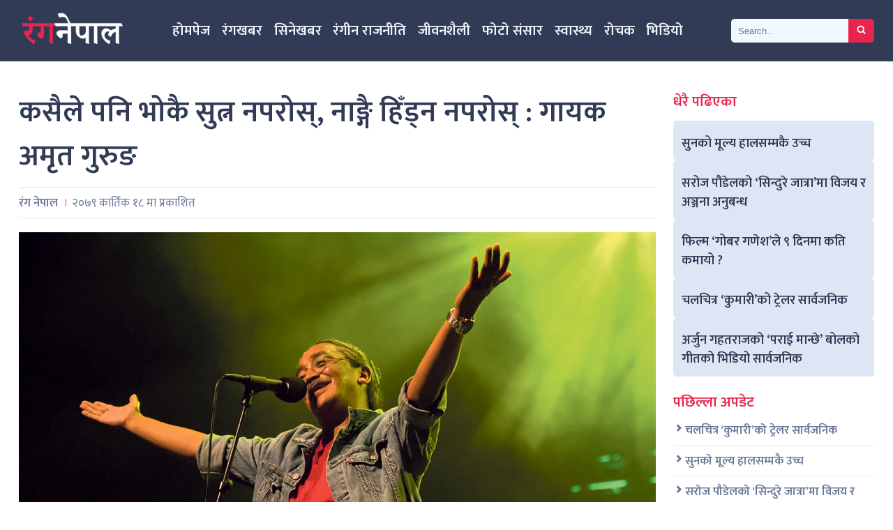

--- FILE ---
content_type: text/html; charset=UTF-8
request_url: http://www.ranganepal.com/2022/11/04/3306.html
body_size: 11376
content:
<!doctype html>
<html><head>
<meta charset="utf-8">
<meta name="keywords" content="Nepalese Film and Entertainment Portal" />
<meta name="viewport" content="width=device-width, initial-scale=1.0, maximum-scale=1.0, user-scalable=no">
<meta property="fb:app_id" content="843086393318442" />
<title>  कसैले पनि भोकै सुत्न नपरोस्, नाङ्गै हिँड्न नपरोस् : गायक अमृत गुरुङ | Ranga Nepal</title>
<meta name="description" content=" काठमाडौं । नेपथ्य ब्याण्डका मुख्य गायक अमृत गुरुङले कोही पनि मान्छे भोकै र नाङ्गै बस्नुपर्ने अवस्थाको अन्त्य हुन जरुरी रहेको बताएका छन् । मानवीय सेवामा समर्पित मानवसेवा आश्रमले नेपथ्य ब्याण्डसँगको ..." />
<meta name="generator" content="WordPress 6.9" />
<meta name='robots' content='max-image-preview:large' />
<link rel="alternate" type="application/rss+xml" title="Ranga Nepal &raquo; कसैले पनि भोकै सुत्न नपरोस्, नाङ्गै हिँड्न नपरोस् : गायक अमृत गुरुङ Comments Feed" href="http://www.ranganepal.com/2022/11/04/3306.html/feed" />
<link rel="alternate" title="oEmbed (JSON)" type="application/json+oembed" href="http://www.ranganepal.com/wp-json/oembed/1.0/embed?url=http%3A%2F%2Fwww.ranganepal.com%2F2022%2F11%2F04%2F3306.html" />
<link rel="alternate" title="oEmbed (XML)" type="text/xml+oembed" href="http://www.ranganepal.com/wp-json/oembed/1.0/embed?url=http%3A%2F%2Fwww.ranganepal.com%2F2022%2F11%2F04%2F3306.html&#038;format=xml" />
<style id='wp-img-auto-sizes-contain-inline-css' type='text/css'>
img:is([sizes=auto i],[sizes^="auto," i]){contain-intrinsic-size:3000px 1500px}
/*# sourceURL=wp-img-auto-sizes-contain-inline-css */
</style>
<style id='wp-emoji-styles-inline-css' type='text/css'>

	img.wp-smiley, img.emoji {
		display: inline !important;
		border: none !important;
		box-shadow: none !important;
		height: 1em !important;
		width: 1em !important;
		margin: 0 0.07em !important;
		vertical-align: -0.1em !important;
		background: none !important;
		padding: 0 !important;
	}
/*# sourceURL=wp-emoji-styles-inline-css */
</style>
<style id='wp-block-library-inline-css' type='text/css'>
:root{--wp-block-synced-color:#7a00df;--wp-block-synced-color--rgb:122,0,223;--wp-bound-block-color:var(--wp-block-synced-color);--wp-editor-canvas-background:#ddd;--wp-admin-theme-color:#007cba;--wp-admin-theme-color--rgb:0,124,186;--wp-admin-theme-color-darker-10:#006ba1;--wp-admin-theme-color-darker-10--rgb:0,107,160.5;--wp-admin-theme-color-darker-20:#005a87;--wp-admin-theme-color-darker-20--rgb:0,90,135;--wp-admin-border-width-focus:2px}@media (min-resolution:192dpi){:root{--wp-admin-border-width-focus:1.5px}}.wp-element-button{cursor:pointer}:root .has-very-light-gray-background-color{background-color:#eee}:root .has-very-dark-gray-background-color{background-color:#313131}:root .has-very-light-gray-color{color:#eee}:root .has-very-dark-gray-color{color:#313131}:root .has-vivid-green-cyan-to-vivid-cyan-blue-gradient-background{background:linear-gradient(135deg,#00d084,#0693e3)}:root .has-purple-crush-gradient-background{background:linear-gradient(135deg,#34e2e4,#4721fb 50%,#ab1dfe)}:root .has-hazy-dawn-gradient-background{background:linear-gradient(135deg,#faaca8,#dad0ec)}:root .has-subdued-olive-gradient-background{background:linear-gradient(135deg,#fafae1,#67a671)}:root .has-atomic-cream-gradient-background{background:linear-gradient(135deg,#fdd79a,#004a59)}:root .has-nightshade-gradient-background{background:linear-gradient(135deg,#330968,#31cdcf)}:root .has-midnight-gradient-background{background:linear-gradient(135deg,#020381,#2874fc)}:root{--wp--preset--font-size--normal:16px;--wp--preset--font-size--huge:42px}.has-regular-font-size{font-size:1em}.has-larger-font-size{font-size:2.625em}.has-normal-font-size{font-size:var(--wp--preset--font-size--normal)}.has-huge-font-size{font-size:var(--wp--preset--font-size--huge)}.has-text-align-center{text-align:center}.has-text-align-left{text-align:left}.has-text-align-right{text-align:right}.has-fit-text{white-space:nowrap!important}#end-resizable-editor-section{display:none}.aligncenter{clear:both}.items-justified-left{justify-content:flex-start}.items-justified-center{justify-content:center}.items-justified-right{justify-content:flex-end}.items-justified-space-between{justify-content:space-between}.screen-reader-text{border:0;clip-path:inset(50%);height:1px;margin:-1px;overflow:hidden;padding:0;position:absolute;width:1px;word-wrap:normal!important}.screen-reader-text:focus{background-color:#ddd;clip-path:none;color:#444;display:block;font-size:1em;height:auto;left:5px;line-height:normal;padding:15px 23px 14px;text-decoration:none;top:5px;width:auto;z-index:100000}html :where(.has-border-color){border-style:solid}html :where([style*=border-top-color]){border-top-style:solid}html :where([style*=border-right-color]){border-right-style:solid}html :where([style*=border-bottom-color]){border-bottom-style:solid}html :where([style*=border-left-color]){border-left-style:solid}html :where([style*=border-width]){border-style:solid}html :where([style*=border-top-width]){border-top-style:solid}html :where([style*=border-right-width]){border-right-style:solid}html :where([style*=border-bottom-width]){border-bottom-style:solid}html :where([style*=border-left-width]){border-left-style:solid}html :where(img[class*=wp-image-]){height:auto;max-width:100%}:where(figure){margin:0 0 1em}html :where(.is-position-sticky){--wp-admin--admin-bar--position-offset:var(--wp-admin--admin-bar--height,0px)}@media screen and (max-width:600px){html :where(.is-position-sticky){--wp-admin--admin-bar--position-offset:0px}}

/*# sourceURL=wp-block-library-inline-css */
</style><style id='global-styles-inline-css' type='text/css'>
:root{--wp--preset--aspect-ratio--square: 1;--wp--preset--aspect-ratio--4-3: 4/3;--wp--preset--aspect-ratio--3-4: 3/4;--wp--preset--aspect-ratio--3-2: 3/2;--wp--preset--aspect-ratio--2-3: 2/3;--wp--preset--aspect-ratio--16-9: 16/9;--wp--preset--aspect-ratio--9-16: 9/16;--wp--preset--color--black: #000000;--wp--preset--color--cyan-bluish-gray: #abb8c3;--wp--preset--color--white: #ffffff;--wp--preset--color--pale-pink: #f78da7;--wp--preset--color--vivid-red: #cf2e2e;--wp--preset--color--luminous-vivid-orange: #ff6900;--wp--preset--color--luminous-vivid-amber: #fcb900;--wp--preset--color--light-green-cyan: #7bdcb5;--wp--preset--color--vivid-green-cyan: #00d084;--wp--preset--color--pale-cyan-blue: #8ed1fc;--wp--preset--color--vivid-cyan-blue: #0693e3;--wp--preset--color--vivid-purple: #9b51e0;--wp--preset--gradient--vivid-cyan-blue-to-vivid-purple: linear-gradient(135deg,rgb(6,147,227) 0%,rgb(155,81,224) 100%);--wp--preset--gradient--light-green-cyan-to-vivid-green-cyan: linear-gradient(135deg,rgb(122,220,180) 0%,rgb(0,208,130) 100%);--wp--preset--gradient--luminous-vivid-amber-to-luminous-vivid-orange: linear-gradient(135deg,rgb(252,185,0) 0%,rgb(255,105,0) 100%);--wp--preset--gradient--luminous-vivid-orange-to-vivid-red: linear-gradient(135deg,rgb(255,105,0) 0%,rgb(207,46,46) 100%);--wp--preset--gradient--very-light-gray-to-cyan-bluish-gray: linear-gradient(135deg,rgb(238,238,238) 0%,rgb(169,184,195) 100%);--wp--preset--gradient--cool-to-warm-spectrum: linear-gradient(135deg,rgb(74,234,220) 0%,rgb(151,120,209) 20%,rgb(207,42,186) 40%,rgb(238,44,130) 60%,rgb(251,105,98) 80%,rgb(254,248,76) 100%);--wp--preset--gradient--blush-light-purple: linear-gradient(135deg,rgb(255,206,236) 0%,rgb(152,150,240) 100%);--wp--preset--gradient--blush-bordeaux: linear-gradient(135deg,rgb(254,205,165) 0%,rgb(254,45,45) 50%,rgb(107,0,62) 100%);--wp--preset--gradient--luminous-dusk: linear-gradient(135deg,rgb(255,203,112) 0%,rgb(199,81,192) 50%,rgb(65,88,208) 100%);--wp--preset--gradient--pale-ocean: linear-gradient(135deg,rgb(255,245,203) 0%,rgb(182,227,212) 50%,rgb(51,167,181) 100%);--wp--preset--gradient--electric-grass: linear-gradient(135deg,rgb(202,248,128) 0%,rgb(113,206,126) 100%);--wp--preset--gradient--midnight: linear-gradient(135deg,rgb(2,3,129) 0%,rgb(40,116,252) 100%);--wp--preset--font-size--small: 13px;--wp--preset--font-size--medium: 20px;--wp--preset--font-size--large: 36px;--wp--preset--font-size--x-large: 42px;--wp--preset--spacing--20: 0.44rem;--wp--preset--spacing--30: 0.67rem;--wp--preset--spacing--40: 1rem;--wp--preset--spacing--50: 1.5rem;--wp--preset--spacing--60: 2.25rem;--wp--preset--spacing--70: 3.38rem;--wp--preset--spacing--80: 5.06rem;--wp--preset--shadow--natural: 6px 6px 9px rgba(0, 0, 0, 0.2);--wp--preset--shadow--deep: 12px 12px 50px rgba(0, 0, 0, 0.4);--wp--preset--shadow--sharp: 6px 6px 0px rgba(0, 0, 0, 0.2);--wp--preset--shadow--outlined: 6px 6px 0px -3px rgb(255, 255, 255), 6px 6px rgb(0, 0, 0);--wp--preset--shadow--crisp: 6px 6px 0px rgb(0, 0, 0);}:where(.is-layout-flex){gap: 0.5em;}:where(.is-layout-grid){gap: 0.5em;}body .is-layout-flex{display: flex;}.is-layout-flex{flex-wrap: wrap;align-items: center;}.is-layout-flex > :is(*, div){margin: 0;}body .is-layout-grid{display: grid;}.is-layout-grid > :is(*, div){margin: 0;}:where(.wp-block-columns.is-layout-flex){gap: 2em;}:where(.wp-block-columns.is-layout-grid){gap: 2em;}:where(.wp-block-post-template.is-layout-flex){gap: 1.25em;}:where(.wp-block-post-template.is-layout-grid){gap: 1.25em;}.has-black-color{color: var(--wp--preset--color--black) !important;}.has-cyan-bluish-gray-color{color: var(--wp--preset--color--cyan-bluish-gray) !important;}.has-white-color{color: var(--wp--preset--color--white) !important;}.has-pale-pink-color{color: var(--wp--preset--color--pale-pink) !important;}.has-vivid-red-color{color: var(--wp--preset--color--vivid-red) !important;}.has-luminous-vivid-orange-color{color: var(--wp--preset--color--luminous-vivid-orange) !important;}.has-luminous-vivid-amber-color{color: var(--wp--preset--color--luminous-vivid-amber) !important;}.has-light-green-cyan-color{color: var(--wp--preset--color--light-green-cyan) !important;}.has-vivid-green-cyan-color{color: var(--wp--preset--color--vivid-green-cyan) !important;}.has-pale-cyan-blue-color{color: var(--wp--preset--color--pale-cyan-blue) !important;}.has-vivid-cyan-blue-color{color: var(--wp--preset--color--vivid-cyan-blue) !important;}.has-vivid-purple-color{color: var(--wp--preset--color--vivid-purple) !important;}.has-black-background-color{background-color: var(--wp--preset--color--black) !important;}.has-cyan-bluish-gray-background-color{background-color: var(--wp--preset--color--cyan-bluish-gray) !important;}.has-white-background-color{background-color: var(--wp--preset--color--white) !important;}.has-pale-pink-background-color{background-color: var(--wp--preset--color--pale-pink) !important;}.has-vivid-red-background-color{background-color: var(--wp--preset--color--vivid-red) !important;}.has-luminous-vivid-orange-background-color{background-color: var(--wp--preset--color--luminous-vivid-orange) !important;}.has-luminous-vivid-amber-background-color{background-color: var(--wp--preset--color--luminous-vivid-amber) !important;}.has-light-green-cyan-background-color{background-color: var(--wp--preset--color--light-green-cyan) !important;}.has-vivid-green-cyan-background-color{background-color: var(--wp--preset--color--vivid-green-cyan) !important;}.has-pale-cyan-blue-background-color{background-color: var(--wp--preset--color--pale-cyan-blue) !important;}.has-vivid-cyan-blue-background-color{background-color: var(--wp--preset--color--vivid-cyan-blue) !important;}.has-vivid-purple-background-color{background-color: var(--wp--preset--color--vivid-purple) !important;}.has-black-border-color{border-color: var(--wp--preset--color--black) !important;}.has-cyan-bluish-gray-border-color{border-color: var(--wp--preset--color--cyan-bluish-gray) !important;}.has-white-border-color{border-color: var(--wp--preset--color--white) !important;}.has-pale-pink-border-color{border-color: var(--wp--preset--color--pale-pink) !important;}.has-vivid-red-border-color{border-color: var(--wp--preset--color--vivid-red) !important;}.has-luminous-vivid-orange-border-color{border-color: var(--wp--preset--color--luminous-vivid-orange) !important;}.has-luminous-vivid-amber-border-color{border-color: var(--wp--preset--color--luminous-vivid-amber) !important;}.has-light-green-cyan-border-color{border-color: var(--wp--preset--color--light-green-cyan) !important;}.has-vivid-green-cyan-border-color{border-color: var(--wp--preset--color--vivid-green-cyan) !important;}.has-pale-cyan-blue-border-color{border-color: var(--wp--preset--color--pale-cyan-blue) !important;}.has-vivid-cyan-blue-border-color{border-color: var(--wp--preset--color--vivid-cyan-blue) !important;}.has-vivid-purple-border-color{border-color: var(--wp--preset--color--vivid-purple) !important;}.has-vivid-cyan-blue-to-vivid-purple-gradient-background{background: var(--wp--preset--gradient--vivid-cyan-blue-to-vivid-purple) !important;}.has-light-green-cyan-to-vivid-green-cyan-gradient-background{background: var(--wp--preset--gradient--light-green-cyan-to-vivid-green-cyan) !important;}.has-luminous-vivid-amber-to-luminous-vivid-orange-gradient-background{background: var(--wp--preset--gradient--luminous-vivid-amber-to-luminous-vivid-orange) !important;}.has-luminous-vivid-orange-to-vivid-red-gradient-background{background: var(--wp--preset--gradient--luminous-vivid-orange-to-vivid-red) !important;}.has-very-light-gray-to-cyan-bluish-gray-gradient-background{background: var(--wp--preset--gradient--very-light-gray-to-cyan-bluish-gray) !important;}.has-cool-to-warm-spectrum-gradient-background{background: var(--wp--preset--gradient--cool-to-warm-spectrum) !important;}.has-blush-light-purple-gradient-background{background: var(--wp--preset--gradient--blush-light-purple) !important;}.has-blush-bordeaux-gradient-background{background: var(--wp--preset--gradient--blush-bordeaux) !important;}.has-luminous-dusk-gradient-background{background: var(--wp--preset--gradient--luminous-dusk) !important;}.has-pale-ocean-gradient-background{background: var(--wp--preset--gradient--pale-ocean) !important;}.has-electric-grass-gradient-background{background: var(--wp--preset--gradient--electric-grass) !important;}.has-midnight-gradient-background{background: var(--wp--preset--gradient--midnight) !important;}.has-small-font-size{font-size: var(--wp--preset--font-size--small) !important;}.has-medium-font-size{font-size: var(--wp--preset--font-size--medium) !important;}.has-large-font-size{font-size: var(--wp--preset--font-size--large) !important;}.has-x-large-font-size{font-size: var(--wp--preset--font-size--x-large) !important;}
/*# sourceURL=global-styles-inline-css */
</style>

<style id='classic-theme-styles-inline-css' type='text/css'>
/*! This file is auto-generated */
.wp-block-button__link{color:#fff;background-color:#32373c;border-radius:9999px;box-shadow:none;text-decoration:none;padding:calc(.667em + 2px) calc(1.333em + 2px);font-size:1.125em}.wp-block-file__button{background:#32373c;color:#fff;text-decoration:none}
/*# sourceURL=/wp-includes/css/classic-themes.min.css */
</style>
<link rel='stylesheet' id='fonts-css' href='http://www.ranganepal.com/wp-content/themes/rnpl/css/font-styles.css?ver=6.9' type='text/css' media='all' />
<link rel='stylesheet' id='owl-css' href='http://www.ranganepal.com/wp-content/themes/rnpl/css/owl.carousel.min.css?ver=6.9' type='text/css' media='all' />
<link rel='stylesheet' id='style-css' href='http://www.ranganepal.com/wp-content/themes/rnpl/style.css?ver=6.9' type='text/css' media='all' />
<link rel='stylesheet' id='front-css' href='http://www.ranganepal.com/wp-content/themes/rnpl/css/front.css?ver=6.9' type='text/css' media='all' />
<script type="text/javascript" src="http://www.ranganepal.com/wp-includes/js/jquery/jquery.min.js?ver=3.7.1" id="jquery-core-js"></script>
<script type="text/javascript" src="http://www.ranganepal.com/wp-includes/js/jquery/jquery-migrate.min.js?ver=3.4.1" id="jquery-migrate-js"></script>
<script type="text/javascript" src="http://www.ranganepal.com/wp-content/themes/rnpl/js/jquery-3.5.0.min.js?ver=6.9" id="js-js"></script>
<script type="text/javascript" src="http://www.ranganepal.com/wp-content/themes/rnpl/js/owl.carousel.min.js?ver=6.9" id="owl-js"></script>
<script type="text/javascript" src="http://www.ranganepal.com/wp-content/themes/rnpl/js/main.js?ver=6.9" id="main-js"></script>
<link rel="https://api.w.org/" href="http://www.ranganepal.com/wp-json/" /><link rel="alternate" title="JSON" type="application/json" href="http://www.ranganepal.com/wp-json/wp/v2/posts/3306" /><link rel="EditURI" type="application/rsd+xml" title="RSD" href="http://www.ranganepal.com/xmlrpc.php?rsd" />
<meta name="generator" content="WordPress 6.9" />
<link rel="canonical" href="http://www.ranganepal.com/2022/11/04/3306.html" />
<link rel='shortlink' href='http://www.ranganepal.com/?p=3306' />

<meta name="twitter:site" value="@RangNepal"/> 
<meta name="twitter:card" content="summary_large_image">
<meta name="twitter:image" content="http://www.ranganepal.com/wp-content/uploads/2022/11/Nepathya-Amrit-Gurung.jpg">
<meta name="twitter:description" content=" काठमाडौं । नेपथ्य ब्याण्डका मुख्य गायक अमृत गुरुङले कोही पनि मान्छे भोकै र नाङ्गै बस्नुपर्ने अवस्थाको अन्त्य हुन जरुरी रहेको बताएका छन् । मानवीय सेवामा समर्पित मानवसेवा आश्रमले नेपथ्य ब्याण्डसँगको ..."> 
<meta property="og:title" content="कसैले पनि भोकै सुत्न नपरोस्, नाङ्गै हिँड्न नपरोस् : गायक अमृत गुरुङ "/>
<meta property="og:url" content="http://www.ranganepal.com/2022/11/04/3306.html"/>
<meta property="og:image" content="http://www.ranganepal.com/wp-content/uploads/2022/11/Nepathya-Amrit-Gurung.jpg" />
<meta property="og:type" content="article"/>
<meta property="og:site_name" content="Ranga Nepal"/>
<link rel="shortcut icon" type="image/x-icon" href="http://www.ranganepal.com/wp-content/themes/rnpl/images/favicon.ico" />
<link rel="alternate" type="application/rss+xml" title="RSS 2.0" href="http://www.ranganepal.com/feed" />
<link rel="apple-touch-icon" sizes="57x57" href="http://www.ranganepal.com/wp-content/themes/rnpl/images/ico/apple-icon-57x57.png">
<link rel="apple-touch-icon" sizes="60x60" href="http://www.ranganepal.com/wp-content/themes/rnpl/images/ico/apple-icon-60x60.png">
<link rel="apple-touch-icon" sizes="72x72" href="http://www.ranganepal.com/wp-content/themes/rnpl/images/ico/apple-icon-72x72.png">
<link rel="apple-touch-icon" sizes="76x76" href="http://www.ranganepal.com/wp-content/themes/rnpl/images/ico/apple-icon-76x76.png">
<link rel="apple-touch-icon" sizes="114x114" href="http://www.ranganepal.com/wp-content/themes/rnpl/images/ico/apple-icon-114x114.png">
<link rel="apple-touch-icon" sizes="120x120" href="http://www.ranganepal.com/wp-content/themes/rnpl/images/ico/apple-icon-120x120.png">
<link rel="apple-touch-icon" sizes="144x144" href="http://www.ranganepal.com/wp-content/themes/rnpl/images/ico/apple-icon-144x144.png">
<link rel="apple-touch-icon" sizes="152x152" href="http://www.ranganepal.com/wp-content/themes/rnpl/images/ico/apple-icon-152x152.png">
<link rel="apple-touch-icon" sizes="180x180" href="http://www.ranganepal.com/wp-content/themes/rnpl/images/ico/apple-icon-180x180.png">
<link rel="icon" type="image/png" sizes="192x192"  href="http://www.ranganepal.com/wp-content/themes/rnpl/images/ico/android-icon-192x192.png">
<link rel="icon" type="image/png" sizes="32x32" href="http://www.ranganepal.com/wp-content/themes/rnpl/images/ico/favicon-32x32.png">
<link rel="icon" type="image/png" sizes="96x96" href="http://www.ranganepal.com/wp-content/themes/rnpl/images/ico/favicon-96x96.png">
<link rel="icon" type="image/png" sizes="16x16" href="http://www.ranganepal.com/wp-content/themes/rnpl/images/ico/favicon-16x16.png">
<link rel="manifest" href="http://www.ranganepal.com/wp-content/themes/rnpl/images/ico/manifest.json">
<meta name="msapplication-TileColor" content="#ffffff">
<meta name="msapplication-TileImage" content="http://www.ranganepal.com/wp-content/themes/rnpl/images/ico/ms-icon-144x144.png">
<meta name="theme-color" content="#ffffff">
      <link rel="alternate" type="application/rss+xml" title="RSS 2.0" href="http://www.ranganepal.com/feed" />
      <!-- <script type="text/javascript" src="http://www.ranganepal.com/wp-content/themes/rnpl/js/jquery-3.5.0.min.js"></script> -->
      <meta name='robots' content='max-image-preview:large' />
<link rel="alternate" type="application/rss+xml" title="Ranga Nepal &raquo; कसैले पनि भोकै सुत्न नपरोस्, नाङ्गै हिँड्न नपरोस् : गायक अमृत गुरुङ Comments Feed" href="http://www.ranganepal.com/2022/11/04/3306.html/feed" />
<link rel="https://api.w.org/" href="http://www.ranganepal.com/wp-json/" /><link rel="alternate" title="JSON" type="application/json" href="http://www.ranganepal.com/wp-json/wp/v2/posts/3306" /><link rel="EditURI" type="application/rsd+xml" title="RSD" href="http://www.ranganepal.com/xmlrpc.php?rsd" />
<meta name="generator" content="WordPress 6.9" />
<link rel="canonical" href="http://www.ranganepal.com/2022/11/04/3306.html" />
<link rel='shortlink' href='http://www.ranganepal.com/?p=3306' />

      <script type='text/javascript' src='https://platform-api.sharethis.com/js/sharethis.js#property=62ac9135282de10019567713&product=inline-share-buttons' async='async'></script>

	<!-- Global site tag (gtag.js) - Google Analytics -->
<script async src="https://www.googletagmanager.com/gtag/js?id=G-C139V4CFKS"></script>
<script>
  window.dataLayer = window.dataLayer || [];
  function gtag(){dataLayer.push(arguments);}
  gtag('js', new Date());

  gtag('config', 'G-C139V4CFKS');
</script>
	
   <link rel='stylesheet' id='glg-photobox-style-css' href='http://www.ranganepal.com/wp-content/plugins/gallery-lightbox-slider/css/photobox/photobox.min.css?ver=1.0.0.39' type='text/css' media='' />
</head>

   <body>

      <div id="fb-root"></div>
      <script async defer crossorigin="anonymous" src="https://connect.facebook.net/en_US/sdk.js#xfbml=1&version=v14.0&appId=843086393318442&autoLogAppEvents=1" nonce="nEgF94hF"></script>

      <header class="dbg header">
         <nav class="wrapper df nav">
            <a href="http://www.ranganepal.com" class="logo">
               <img src="http://www.ranganepal.com/wp-content/themes/rnpl/images/logo.png">
            </a>        
            <button class="nav_toggler">
               <i class="cf cf-bars"></i>             
            </button>
            <ul class="nav_ul df">               
               <li class="nav_li"><a href="https://www.ranganepal.com" class="nav_a">होमपेज</a>
</li>
<li class="nav_li"><a href="http://www.ranganepal.com/category/rang-khabar" class="nav_a">रंगखबर</a>
</li>
<li class="nav_li"><a href="http://www.ranganepal.com/category/cine-khabar" class="nav_a">सिनेखबर</a>
</li>
<li class="nav_li"><a href="http://www.ranganepal.com/category/rang-politic" class="nav_a">रंगीन राजनीति</a>
</li>
<li class="nav_li"><a href="http://www.ranganepal.com/category/life-style" class="nav_a">जीवनशैली</a>
</li>
<li class="nav_li"><a href="http://www.ranganepal.com/category/photo-sansar" class="nav_a">फोटो संसार</a>
</li>
<li class="nav_li"><a href="http://www.ranganepal.com/category/health" class="nav_a">स्वास्थ्य</a>
</li>
<li class="nav_li"><a href="http://www.ranganepal.com/category/rochak" class="nav_a">रोचक</a>
</li>
<li class="nav_li"><a href="http://www.ranganepal.com/category/video" class="nav_a">भिडियो</a>
</li>
            </ul>
            <form role="search" method="get" id="searchform" class="search_form df" action="http://www.ranganepal.com/">
               <input type="search" placeholder="Search.." name="s" id="s" class="search_input" aria-label="Search">             
               <button class="search_btn" type="hidden" id="searchsubmit" value="Search">
                  <i class="cf cf-search"></i>
               </button>
            </form>
            <!-- <form role="search" method="get" id="searchform" class="search_form df" action="">
               <input type="search" placeholder="Search.." name="s" id="s" class="search_input" aria-label="Search">             
               <button class="search_btn" type="hidden" id="searchsubmit" value="">
                  <i class="cf cf-search"></i>
               </button>
            </form> -->
         </nav>         
      </header><div class="wrapper mt40 detail dg content">
   <div class="content_left detail_content">
       
         <h1 class="detail_title">कसैले पनि भोकै सुत्न नपरोस्, नाङ्गै हिँड्न नपरोस् : गायक अमृत गुरुङ</h1>
         <div class="date_share df gap-7">
            <div class="top_wd df">
               <span class="writer">रंग नेपाल</span> 
               २०७९ कार्तिक  १८ मा प्रकाशित
            </div>
            <div class="top_share">
               <div class="sharethis-inline-share-buttons"></div>
            </div>
         </div>         
                  <p><img fetchpriority="high" decoding="async" class="alignnone wp-image-3308" src="http://www.ranganepal.com/wp-content/uploads/2022/11/Nepathya-Amrit-Gurung-1024x536.jpg" alt="" width="1721" height="901" srcset="http://www.ranganepal.com/wp-content/uploads/2022/11/Nepathya-Amrit-Gurung-1024x536.jpg 1024w, http://www.ranganepal.com/wp-content/uploads/2022/11/Nepathya-Amrit-Gurung-300x157.jpg 300w, http://www.ranganepal.com/wp-content/uploads/2022/11/Nepathya-Amrit-Gurung-768x402.jpg 768w, http://www.ranganepal.com/wp-content/uploads/2022/11/Nepathya-Amrit-Gurung.jpg 1200w" sizes="(max-width: 1721px) 100vw, 1721px" /></p>
<p style="text-align: justify;">काठमाडौं । नेपथ्य ब्याण्डका मुख्य गायक अमृत गुरुङले कोही पनि मान्छे भोकै र नाङ्गै बस्नुपर्ने अवस्थाको अन्त्य हुन जरुरी रहेको बताएका छन् । मानवीय सेवामा समर्पित मानवसेवा आश्रमले नेपथ्य ब्याण्डसँगको सहकार्यमा आगामी मङ्सिर १६ गतेदेखि मुलुकका प्रमुख १० सहरमा सुरु गर्न लागेको महिनाव्यापी साङ्गीतिक यात्रा ९नेपथ्य लाइभ कन्सर्ट०को पूर्वसन्ध्यामा बिहीबार आश्रमको काठमाडौं शाखा रानीवनमा आयोजित एक समारोहमा वरिष्ठ गायक गुरुङले मानवीय सेवाका लागि आफू सम्पर्कसेतु भएर काम गर्न तयार रहेको बताए ।</p>
<p style="text-align: justify;">“हामी एउटै अनुरोध गर्न सकौँ कि कुनै पनि मान्छे भोकै सुत्न नपरोस्, कुनै पनि मान्छे नाङ्गै हिँड्न नपरोस्”, उनले भने । मानवसेवा आश्रममा संरक्षित बेसहाराहरूको भोजन सेवामा सरिक हुँदै उनले आफू त्यसका लागि निमित्त वा सेतु भएको तर आश्रमले जे काम गरिरहेको छ, त्यो काम धेरै मान्छेले गर्न नसक्ने जिकिर गरे ।</p>
<p style="text-align: justify;">“काठमाडौं उपत्यकामा ३५–४० लाख मान्छे बस्छन् होला तर ३५ जना मान्छे यो किसिमको भावना र सेवाका निम्ति आउन गाह्रो पर्ने ठाउँ हो, आश्रमले जुन तरिकाले काम गरिरहेको छ यहाँहरूलाई नमन छ, यहाँहरूको उद्देश्यलाई हामी होस्टेमा हैँसे गर्दै जाने प्रयास गर्नेछौँ”, गायक गुरुङले थपे ।</p>
<p style="text-align: justify;">उनले आश्रमले देखाएको बाटोमा आफूहरू हिँड्न कोसिस गर्ने प्रतिबद्धता जनाए । मानवीय कार्य अघि बढाएकामा आश्रमलाई धन्यवाद दिँदै गायक गुरुङले आश्रित बेसहारातर्फ फर्किएर भने, “छिट्टै हामी मिलेर साङ्गीतिक कार्यक्रम गर्दैछौँ, हामीहरूलाई आशीर्वादको धेरै आवश्यकता छ, हामीलाई आशिष दिनुहोस्, तपाईँहरूका निम्ति हामी अरु धेरै काम गर्न सकौँ ।” उक्त समारोहमा मङ्सिर १६ गतेदेखि पुस १६ गतेसम्म मुलुकका १० सहरमा हुने कन्सर्टको संयोजन गर्ने नेपालयका कार्यक्रम संयोजक अर्पण शर्माले मानवसेवा आश्रमको अभियानमा आफ्नो साथ सहयोग रहिरहने प्रतिबद्धता व्यक्त गरे ।</p>
<p style="text-align: justify;">आश्रमका प्रमुख संरक्षक संस्कृतिविद् डा गोविन्द टण्डनले साङ्गीतिक माध्यमबाट विभिन्न सामाजिक अभियानमा लाग्नुभएका वरिष्ठ गायक गृरुङले मानवसेवा आश्रममै आएर सेवालाई प्रत्यक्ष अवलोकन गरी सेवाको अनुभूत गरेकामा खुसी व्यक्त गरे । “अरुले भनेका भरमा केही कुराको अनुमान गर्न सकिन्न, आफ्नै आँखाले देखेमात्रै त्यो अनुभव लिन सकिन्छ, आज उहाँले त्यही गर्नुभएको छ, अब मानवसेवाको यात्राले अझै उचाइ लिनेछ”, डा टण्डनले भने । मानवसेवा आश्रमले मानवताका लागि अभियान चलाउँदै आएको र यो साङ्गीतिक कार्यक्रमले मानवता प्रवद्र्धनमा ठूलो सहयोग पुग्ने उनले विश्वास व्यक्त गरे ।</p>
<p style="text-align: justify;">उनले राज्यले गर्नुपर्ने काम आफ्नो कर्तव्य सम्झिएर आश्रमले बेसहाराहरूलाई उद्धार गरी संरक्षण गर्दै आएको जानकारी गराउँदै कोही पनि मानिस सडकमा आश्रित हुन नपरोस् भनेर अभियान अघि बढाउँदै आएको जानकारी दिए । डा टण्डनले उक्त सुकर्ममा सबैको साथ रहोस् भनी कामना गरे । उक्त पवित्र कार्यमा जुन किसिमले सहयोग गर्न सकिन्छ, त्यो किसिमको सहयोग गर्न पनि उनले अनुरोध गरे ।</p>
<p style="text-align: justify;">मानवसेवा आश्रमको निर्माणाधीन भवन सम्पन्न गर्न र आश्रमको सेवालाई चुस्त बनाउने उद्देश्यले स्थापना गर्न लागिएको अक्षयकोषका लागि आश्रमले नेपथ्य लाइभ कन्सर्ट आयोजना गर्न लागेको हो । उक्त नेपथ्य लाइभ कन्सर्ट विराटनगरमा मङ्सिर १६ गतेदेखि सुरु भई काठमाडौंमा पुस १६ गते समापन हुनेछ । मङ्सिर १९ गते वीरगञ्जको आदर्शनगर रङ्गशाला, २२ गते हेटौँडाको भुटनदेवी स्कुलचौर, २५ गते भरतपुरको क्याम्पाचौर, २९ गते नेपालगञ्जको रङ्गशालामा कार्यक्रम गरिने आश्रमका अध्यक्ष रामजी अधिकारीले जानकारी दिए ।</p>
<p style="text-align: justify;">यस्तै पुस ३ गते धनगढी रङ्गशाला, ६ गते सुर्खेतको खुल्लामञ्च, ९ गते बुटवलको कालिका मानवज्ञान मावि सेक्टर–२ ९रामनगर० मैदान, १२ गते पोखराको प्रदर्शनी केन्द्र र अन्तिम कार्यक्रमको रूपमा अङ्ग्रेजी नयाँ वर्षको अघिल्लो रात ‘न्यू इयर इभ’ को दिन पुस १६ गते काठमाडौंको भृकुटीमण्डपमा हुनेछ ।</p>
	     <div style="clear:both; height:15px;">
		   
	   </div>
	     <div class="related">         
         <h2 class="related_title">प्रतिक्रिया</h2>      
	   <div class="fb-comments"  data-width="100%" data-href="http://www.ranganepal.com/2022/11/04/3306.html" data-numposts="7"></div>
	   </div>
	   <div style="clear:both; height:15px;">
		   
	   </div>
	   
                  <div class="related">         
         <h2 class="related_title">सम्बन्धित समाचार</h2>         
         <div class="related_inner dg gap-7">
                        <div class="related_item df gray-bg">
               <a class="img-outer brleft" href="http://www.ranganepal.com/2025/08/31/16134.html">
                  <img src='http://www.ranganepal.com/wp-content/uploads/2025/08/chhalabato-400x270.jpg' title='' align='left' width='400' height='270'  />               </a>               
               <h3 class="related_item-title"><a href="http://www.ranganepal.com/2025/08/31/16134.html" rel="bookmark">यसवर्षको पद्मश्री साहित्य पुरस्कार ‘छालबाटो’लाई</a></h3>
            </div>
                        <div class="related_item df gray-bg">
               <a class="img-outer brleft" href="http://www.ranganepal.com/2025/08/17/16046.html">
                  <img src='http://www.ranganepal.com/wp-content/uploads/2025/08/random-400x270.jpg' title='' align='left' width='400' height='270'  />               </a>               
               <h3 class="related_item-title"><a href="http://www.ranganepal.com/2025/08/17/16046.html" rel="bookmark">र्‍यान्डममा कर्णालीको चर्चा</a></h3>
            </div>
                        <div class="related_item df gray-bg">
               <a class="img-outer brleft" href="http://www.ranganepal.com/2025/06/23/15735.html">
                  <img src='http://www.ranganepal.com/wp-content/uploads/2025/06/IMG_0275-scaled-400x270.jpg' title='' align='left' width='400' height='270'  />               </a>               
               <h3 class="related_item-title"><a href="http://www.ranganepal.com/2025/06/23/15735.html" rel="bookmark">यलको सम्मानमा लेखिएको कविता संग्रह न्यूयोर्कमा विमोचन</a></h3>
            </div>
                        <div class="related_item df gray-bg">
               <a class="img-outer brleft" href="http://www.ranganepal.com/2025/04/20/15370.html">
                  <img src='http://www.ranganepal.com/wp-content/uploads/2025/04/Binda-panday-400x270.jpg' title='' align='left' width='400' height='270'  />               </a>               
               <h3 class="related_item-title"><a href="http://www.ranganepal.com/2025/04/20/15370.html" rel="bookmark">चार स्रष्टालाई पारिजात सम्मान</a></h3>
            </div>
             
         </div>
      </div>
         </div>
   <div class="content_right">
      <h2 class="listing_title">धेरै पढिएका</h2>
      <ul class="right_list dfc gap-7">
        <article class='one-third_item df'><h4 class='title popular'><a href='http://www.ranganepal.com/2026/01/25/16444.html' rel='bookmark' class=''>सुनको मूल्य हालसम्मकै उच्च</a></h4></article><article class='one-third_item df'><h4 class='title popular'><a href='http://www.ranganepal.com/2026/01/25/16440.html' rel='bookmark' class=''>सरोज पौडेलको ‘सिन्दुरे जात्रा’मा विजय र अञ्जना अनुबन्ध</a></h4></article><article class='one-third_item df'><h4 class='title popular'><a href='http://www.ranganepal.com/2026/01/25/16435.html' rel='bookmark' class=''>फिल्म ‘गोबर गणेश’ले ९ दिनमा कति कमायो ?</a></h4></article><article class='one-third_item df'><h4 class='title popular'><a href='http://www.ranganepal.com/2026/01/25/16446.html' rel='bookmark' class=''>चलचित्र ‘कुमारी’को ट्रेलर सार्वजनिक</a></h4></article><article class='one-third_item df'><h4 class='title popular'><a href='http://www.ranganepal.com/2026/01/25/16437.html' rel='bookmark' class=''>अर्जुन गहतराजको ‘पराई मान्छे’ बोलको गीतको भिडियो सार्वजनिक</a></h4></article>   
      </ul>
      <h2 class="listing_title" style="margin-top:1.25rem;">पछिल्ला अपडेट</h2>       
      <ul class="right_list dfc gap-7">
         <li class='right_list-item df gap-5'><i class='cf cf-chevron-right-1' aria-hidden='true'></i><a href='http://www.ranganepal.com/2026/01/25/16446.html' rel='bookmark' class='right_list-link'>चलचित्र ‘कुमारी’को ट्रेलर सार्वजनिक</a></li><li class='right_list-item df gap-5'><i class='cf cf-chevron-right-1' aria-hidden='true'></i><a href='http://www.ranganepal.com/2026/01/25/16444.html' rel='bookmark' class='right_list-link'>सुनको मूल्य हालसम्मकै उच्च</a></li><li class='right_list-item df gap-5'><i class='cf cf-chevron-right-1' aria-hidden='true'></i><a href='http://www.ranganepal.com/2026/01/25/16440.html' rel='bookmark' class='right_list-link'>सरोज पौडेलको ‘सिन्दुरे जात्रा’मा विजय र अञ्जना अनुबन्ध</a></li><li class='right_list-item df gap-5'><i class='cf cf-chevron-right-1' aria-hidden='true'></i><a href='http://www.ranganepal.com/2026/01/25/16437.html' rel='bookmark' class='right_list-link'>अर्जुन गहतराजको ‘पराई मान्छे’ बोलको गीतको भिडियो सार्वजनिक</a></li><li class='right_list-item df gap-5'><i class='cf cf-chevron-right-1' aria-hidden='true'></i><a href='http://www.ranganepal.com/2026/01/25/16435.html' rel='bookmark' class='right_list-link'>फिल्म ‘गोबर गणेश’ले ९ दिनमा कति कमायो ?</a></li>   
      </ul>           
   </div>
</div>
<footer class="dbg p3">
	<div class="wrapper footer df">
		<div class="footer_div">
			<span><a href="#">रंग नेपाल</a> 2022 | सम्पादक: <strong>शारदा गैरे</strong> | फोन: <strong>०१-५११०२५५</strong> | मार्केटिङ: <strong>९८५१३३६८०१</strong> | ठेगाना: <strong>कमलादी, काठमाडौं </strong> | इमेल: <strong>rangnepalnews@gmail.com</strong>
		</div>
		<ul class="footer_ul df">
			<li class="footer_li"><a href="#" class="footer_a"><i class="cf cf-facebook-square"></i></a></li>
			<li class="footer_li"><a href="#" class="footer_a"><i class="cf cf-twitter-square"></i></a></li>
			<li class="footer_li"><a href="#" class="footer_a"><i class="cf cf-youtube-square"></i></a></li>
		</ul>
	</div>
</footer>
<script type="speculationrules">
{"prefetch":[{"source":"document","where":{"and":[{"href_matches":"/*"},{"not":{"href_matches":["/wp-*.php","/wp-admin/*","/wp-content/uploads/*","/wp-content/*","/wp-content/plugins/*","/wp-content/themes/rnpl/*","/*\\?(.+)"]}},{"not":{"selector_matches":"a[rel~=\"nofollow\"]"}},{"not":{"selector_matches":".no-prefetch, .no-prefetch a"}}]},"eagerness":"conservative"}]}
</script>
<script type="text/javascript" src="http://www.ranganepal.com/wp-content/plugins/gallery-lightbox-slider/js/jquery/photobox/jquery.photobox.min.js?ver=1.0.0.39" id="glg-photobox-js"></script>

<!--[if lt IE 9]><link rel="stylesheet" href="http://www.ranganepal.com/wp-content/plugins/gallery-lightbox-slider '/css/photobox/photobox.ie.css'.'"><![endif]-->

<style type="text/css">
#pbOverlay { background:rgba(0,0,0,.90)  none repeat scroll 0% 0% !important; }
	.gallery-caption, .blocks-gallery-item figcaption {}	.pbWrapper > img{display: inline;}
	#pbThumbsToggler {display: none !important;}
</style>

<script type="text/javascript">// <![CDATA[
jQuery(document).ready(function($) {
	/* START --- Gallery Lightbox Lite --- */
	
	/* Replace default title to more fancy :) */
	$('.gallery img').each(function(i) {

		$alt = $(this).attr('alt');

		$(this).attr('alt', $alt.replace(/-|_/g, ' '));

		$altnew = $(this).attr('alt').replace(/\b[a-z]/g, function(letter) {

			    return letter.toUpperCase();

			});

		$(this).attr('alt', $altnew );

	});

			/* Gutenberg Adaptive */
	$('.blocks-gallery-item, .wp-block-image').each(function(i) {

		var $blck = $(this).find('img'),
		$isSrc = $blck.attr('src');

		if (! $blck.closest('a').length) {
			$blck.wrap('<a class="glg-a-custom-wrap" href="'+$isSrc+'"></a>');
		}
		else {
			$blck.closest('a').addClass('glg-a-custom-wrap');
		}

	});

	
	/* Initialize!
	.glg-a-custom-wrap (Block Gallery)
	.carousel-item:not(".bx-clone") > a:not(".icp_custom_link") (Image Carousel)
	.gallery-item > dt > a (Native Gallery) */
	$('.gallery, .ghozylab-gallery, .wp-block-gallery')
		.photobox('.carousel-item > a:not(".icp_custom_link"),a.glg-a-custom-wrap, .gallery-item > dt > a, .gallery-item > div > a',{
			autoplay: true,
			time: 3000,
			thumbs: false,
			counter: ''
		}, callback);
		function callback(){
		};

});

/* END --- Gallery Lightbox Lite --- */

// ]]></script>


    <script id="wp-emoji-settings" type="application/json">
{"baseUrl":"https://s.w.org/images/core/emoji/17.0.2/72x72/","ext":".png","svgUrl":"https://s.w.org/images/core/emoji/17.0.2/svg/","svgExt":".svg","source":{"concatemoji":"http://www.ranganepal.com/wp-includes/js/wp-emoji-release.min.js?ver=6.9"}}
</script>
<script type="module">
/* <![CDATA[ */
/*! This file is auto-generated */
const a=JSON.parse(document.getElementById("wp-emoji-settings").textContent),o=(window._wpemojiSettings=a,"wpEmojiSettingsSupports"),s=["flag","emoji"];function i(e){try{var t={supportTests:e,timestamp:(new Date).valueOf()};sessionStorage.setItem(o,JSON.stringify(t))}catch(e){}}function c(e,t,n){e.clearRect(0,0,e.canvas.width,e.canvas.height),e.fillText(t,0,0);t=new Uint32Array(e.getImageData(0,0,e.canvas.width,e.canvas.height).data);e.clearRect(0,0,e.canvas.width,e.canvas.height),e.fillText(n,0,0);const a=new Uint32Array(e.getImageData(0,0,e.canvas.width,e.canvas.height).data);return t.every((e,t)=>e===a[t])}function p(e,t){e.clearRect(0,0,e.canvas.width,e.canvas.height),e.fillText(t,0,0);var n=e.getImageData(16,16,1,1);for(let e=0;e<n.data.length;e++)if(0!==n.data[e])return!1;return!0}function u(e,t,n,a){switch(t){case"flag":return n(e,"\ud83c\udff3\ufe0f\u200d\u26a7\ufe0f","\ud83c\udff3\ufe0f\u200b\u26a7\ufe0f")?!1:!n(e,"\ud83c\udde8\ud83c\uddf6","\ud83c\udde8\u200b\ud83c\uddf6")&&!n(e,"\ud83c\udff4\udb40\udc67\udb40\udc62\udb40\udc65\udb40\udc6e\udb40\udc67\udb40\udc7f","\ud83c\udff4\u200b\udb40\udc67\u200b\udb40\udc62\u200b\udb40\udc65\u200b\udb40\udc6e\u200b\udb40\udc67\u200b\udb40\udc7f");case"emoji":return!a(e,"\ud83e\u1fac8")}return!1}function f(e,t,n,a){let r;const o=(r="undefined"!=typeof WorkerGlobalScope&&self instanceof WorkerGlobalScope?new OffscreenCanvas(300,150):document.createElement("canvas")).getContext("2d",{willReadFrequently:!0}),s=(o.textBaseline="top",o.font="600 32px Arial",{});return e.forEach(e=>{s[e]=t(o,e,n,a)}),s}function r(e){var t=document.createElement("script");t.src=e,t.defer=!0,document.head.appendChild(t)}a.supports={everything:!0,everythingExceptFlag:!0},new Promise(t=>{let n=function(){try{var e=JSON.parse(sessionStorage.getItem(o));if("object"==typeof e&&"number"==typeof e.timestamp&&(new Date).valueOf()<e.timestamp+604800&&"object"==typeof e.supportTests)return e.supportTests}catch(e){}return null}();if(!n){if("undefined"!=typeof Worker&&"undefined"!=typeof OffscreenCanvas&&"undefined"!=typeof URL&&URL.createObjectURL&&"undefined"!=typeof Blob)try{var e="postMessage("+f.toString()+"("+[JSON.stringify(s),u.toString(),c.toString(),p.toString()].join(",")+"));",a=new Blob([e],{type:"text/javascript"});const r=new Worker(URL.createObjectURL(a),{name:"wpTestEmojiSupports"});return void(r.onmessage=e=>{i(n=e.data),r.terminate(),t(n)})}catch(e){}i(n=f(s,u,c,p))}t(n)}).then(e=>{for(const n in e)a.supports[n]=e[n],a.supports.everything=a.supports.everything&&a.supports[n],"flag"!==n&&(a.supports.everythingExceptFlag=a.supports.everythingExceptFlag&&a.supports[n]);var t;a.supports.everythingExceptFlag=a.supports.everythingExceptFlag&&!a.supports.flag,a.supports.everything||((t=a.source||{}).concatemoji?r(t.concatemoji):t.wpemoji&&t.twemoji&&(r(t.twemoji),r(t.wpemoji)))});
//# sourceURL=http://www.ranganepal.com/wp-includes/js/wp-emoji-loader.min.js
/* ]]> */
</script>


--- FILE ---
content_type: text/css
request_url: http://www.ranganepal.com/wp-content/themes/rnpl/style.css?ver=6.9
body_size: 103
content:
/*
Theme Name: Rang Nepal
Theme URI: #
Author: MC
Author URI: #
Description: Designed for Rang Nepal
*/

--- FILE ---
content_type: application/javascript
request_url: http://www.ranganepal.com/wp-content/themes/rnpl/js/main.js?ver=6.9
body_size: 469
content:
$(window).scroll(function() {    
    var scroll = $(window).scrollTop();
    if(scroll >= 100) {
        $(".header").addClass("fixed");
    } else {
        $(".header").removeClass("fixed");
    }
});

$( document ).ready(function() {

    $( '.nav_toggler' ).click(function() {
      $( 'body' ).toggleClass( 'over' );
      $( '.nav_ul' ).toggleClass( 'on_mobile' );  
      $(this).toggleClass( 'close' );   
    });

    if ($(window).width()<767) {
      $(".drop").click(function(){
        $(this).toggleClass('with-drop')
        $(this).children(".sbmnu").toggleClass("show");          
      });
    }
    else {
      $(".drop").hover(function(){
        $(this).toggleClass('with-drop')
        // $(".sbmnu").toggleClass("show"); 
        $(this).children(".sbmnu").toggleClass("show");
      });      
    }
    
    $('.side-content').slice(1).hide();
      $('.side-menu li').eq(0).addClass('active');
      $('.side-menu li a').click(function(e) {
        e.preventDefault();
        var content = $(this).attr('href');
        $(this).parent().addClass('active');
        $(this).parent().siblings().removeClass('active');
        $(content).show();
        $(content).siblings('.side-content').hide();
    }); 

});